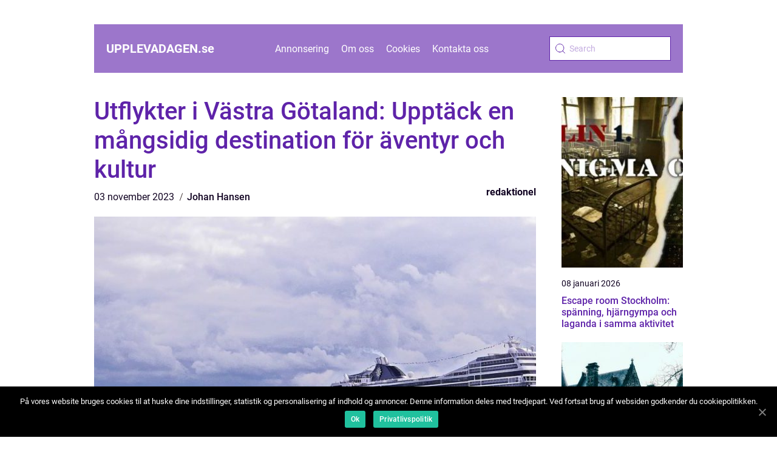

--- FILE ---
content_type: text/html; charset=UTF-8
request_url: https://upplevadagen.se/utflykter-i-vastra-gotaland-upptack-en-mangsidig-destination-for-aventyr-och-kultur/
body_size: 12670
content:
<!doctype html>
<html lang="sv-SE">

<head>
    <meta charset="UTF-8">
    <meta name="viewport" content="width=device-width, initial-scale=1">

    <link rel="apple-touch-icon" sizes="180x180" href="https://upplevadagen.se/wp-content/themes/klikko5_d_04_06_2025/dest/images/favicon.png">
    <link rel="icon" type="image/png" sizes="32x32" href="https://upplevadagen.se/wp-content/themes/klikko5_d_04_06_2025/dest/images/favicon.png">
    <link rel="icon" type="image/png" sizes="16x16" href="https://upplevadagen.se/wp-content/themes/klikko5_d_04_06_2025/dest/images/favicon.png">

            <title>Utflykter i Västra Götaland: Upptäck en mångsidig destination för äventyr och kultur</title>
    <meta name='robots' content='index, follow' />

	<!-- This site is optimized with the Yoast SEO plugin v25.3.1 - https://yoast.com/wordpress/plugins/seo/ -->
	<title>Utflykt Västra Götaland: Upptäck äventyr och kultur i den vackra västkustregionen</title>
	<meta name="description" content="Utforska Utflykt Västra Götaland och upplev vackra naturlandskap, historiska sevärdheter och en mängd aktiviteter. Läs vår artikel för en grundlig översikt över Utflykt Västra Götaland och få tips på populära upplevelser. Planera din nästa äventyrliga resa till Västra Götaland redan idag!" />
	<link rel="canonical" href="https://upplevadagen.se/utflykter-i-vastra-gotaland-upptack-en-mangsidig-destination-for-aventyr-och-kultur/" />
	<meta property="og:locale" content="sv_SE" />
	<meta property="og:type" content="article" />
	<meta property="og:title" content="Utflykt Västra Götaland: Upptäck äventyr och kultur i den vackra västkustregionen" />
	<meta property="og:description" content="Utforska Utflykt Västra Götaland och upplev vackra naturlandskap, historiska sevärdheter och en mängd aktiviteter. Läs vår artikel för en grundlig översikt över Utflykt Västra Götaland och få tips på populära upplevelser. Planera din nästa äventyrliga resa till Västra Götaland redan idag!" />
	<meta property="og:url" content="https://upplevadagen.se/utflykter-i-vastra-gotaland-upptack-en-mangsidig-destination-for-aventyr-och-kultur/" />
	<meta property="og:site_name" content="upplevadagen.se" />
	<meta property="article:published_time" content="2023-11-03T03:17:16+00:00" />
	<meta property="article:modified_time" content="2025-08-25T15:52:56+00:00" />
	<meta property="og:image" content="https://upplevadagen.se/wp-content/uploads/2023/11/pixabay-4436503.jpeg" />
	<meta property="og:image:width" content="1000" />
	<meta property="og:image:height" content="561" />
	<meta property="og:image:type" content="image/jpeg" />
	<meta name="author" content="Johan Hansen" />
	<meta name="twitter:card" content="summary_large_image" />
	<script type="application/ld+json" class="yoast-schema-graph">{"@context":"https://schema.org","@graph":[{"@type":"WebPage","@id":"https://upplevadagen.se/utflykter-i-vastra-gotaland-upptack-en-mangsidig-destination-for-aventyr-och-kultur/","url":"https://upplevadagen.se/utflykter-i-vastra-gotaland-upptack-en-mangsidig-destination-for-aventyr-och-kultur/","name":"Utflykt Västra Götaland: Upptäck äventyr och kultur i den vackra västkustregionen","isPartOf":{"@id":"https://upplevadagen.se/#website"},"primaryImageOfPage":{"@id":"https://upplevadagen.se/utflykter-i-vastra-gotaland-upptack-en-mangsidig-destination-for-aventyr-och-kultur/#primaryimage"},"image":{"@id":"https://upplevadagen.se/utflykter-i-vastra-gotaland-upptack-en-mangsidig-destination-for-aventyr-och-kultur/#primaryimage"},"thumbnailUrl":"https://upplevadagen.se/wp-content/uploads/2023/11/pixabay-4436503.jpeg","datePublished":"2023-11-03T03:17:16+00:00","dateModified":"2025-08-25T15:52:56+00:00","author":{"@id":"https://upplevadagen.se/#/schema/person/d85cf37800274c143da4336f37dcfc31"},"description":"Utforska Utflykt Västra Götaland och upplev vackra naturlandskap, historiska sevärdheter och en mängd aktiviteter. Läs vår artikel för en grundlig översikt över Utflykt Västra Götaland och få tips på populära upplevelser. Planera din nästa äventyrliga resa till Västra Götaland redan idag!","breadcrumb":{"@id":"https://upplevadagen.se/utflykter-i-vastra-gotaland-upptack-en-mangsidig-destination-for-aventyr-och-kultur/#breadcrumb"},"inLanguage":"sv-SE","potentialAction":[{"@type":"ReadAction","target":["https://upplevadagen.se/utflykter-i-vastra-gotaland-upptack-en-mangsidig-destination-for-aventyr-och-kultur/"]}]},{"@type":"ImageObject","inLanguage":"sv-SE","@id":"https://upplevadagen.se/utflykter-i-vastra-gotaland-upptack-en-mangsidig-destination-for-aventyr-och-kultur/#primaryimage","url":"https://upplevadagen.se/wp-content/uploads/2023/11/pixabay-4436503.jpeg","contentUrl":"https://upplevadagen.se/wp-content/uploads/2023/11/pixabay-4436503.jpeg","width":1000,"height":561},{"@type":"BreadcrumbList","@id":"https://upplevadagen.se/utflykter-i-vastra-gotaland-upptack-en-mangsidig-destination-for-aventyr-och-kultur/#breadcrumb","itemListElement":[{"@type":"ListItem","position":1,"name":"Hem","item":"https://upplevadagen.se/"},{"@type":"ListItem","position":2,"name":"Utflykter i Västra Götaland: Upptäck en mångsidig destination för äventyr och kultur"}]},{"@type":"WebSite","@id":"https://upplevadagen.se/#website","url":"https://upplevadagen.se/","name":"upplevadagen.se","description":"Välkommen till vår blogg","potentialAction":[{"@type":"SearchAction","target":{"@type":"EntryPoint","urlTemplate":"https://upplevadagen.se/?s={search_term_string}"},"query-input":{"@type":"PropertyValueSpecification","valueRequired":true,"valueName":"search_term_string"}}],"inLanguage":"sv-SE"},{"@type":"Person","@id":"https://upplevadagen.se/#/schema/person/d85cf37800274c143da4336f37dcfc31","name":"Johan Hansen","image":{"@type":"ImageObject","inLanguage":"sv-SE","@id":"https://upplevadagen.se/#/schema/person/image/","url":"https://secure.gravatar.com/avatar/21c2365e70495f0e51669fb04682a378ca803fd8e6878a24422e1bb76e16b505?s=96&d=mm&r=g","contentUrl":"https://secure.gravatar.com/avatar/21c2365e70495f0e51669fb04682a378ca803fd8e6878a24422e1bb76e16b505?s=96&d=mm&r=g","caption":"Johan Hansen"},"url":"https://upplevadagen.se/author/johan_hansen/"}]}</script>
	<!-- / Yoast SEO plugin. -->


<link rel="alternate" type="application/rss+xml" title="upplevadagen.se &raquo; Kommentarsflöde för Utflykter i Västra Götaland: Upptäck en mångsidig destination för äventyr och kultur" href="https://upplevadagen.se/utflykter-i-vastra-gotaland-upptack-en-mangsidig-destination-for-aventyr-och-kultur/feed/" />
<link rel="alternate" title="oEmbed (JSON)" type="application/json+oembed" href="https://upplevadagen.se/wp-json/oembed/1.0/embed?url=https%3A%2F%2Fupplevadagen.se%2Futflykter-i-vastra-gotaland-upptack-en-mangsidig-destination-for-aventyr-och-kultur%2F" />
<link rel="alternate" title="oEmbed (XML)" type="text/xml+oembed" href="https://upplevadagen.se/wp-json/oembed/1.0/embed?url=https%3A%2F%2Fupplevadagen.se%2Futflykter-i-vastra-gotaland-upptack-en-mangsidig-destination-for-aventyr-och-kultur%2F&#038;format=xml" />
<style id='wp-img-auto-sizes-contain-inline-css' type='text/css'>
img:is([sizes=auto i],[sizes^="auto," i]){contain-intrinsic-size:3000px 1500px}
/*# sourceURL=wp-img-auto-sizes-contain-inline-css */
</style>
<style id='wp-emoji-styles-inline-css' type='text/css'>

	img.wp-smiley, img.emoji {
		display: inline !important;
		border: none !important;
		box-shadow: none !important;
		height: 1em !important;
		width: 1em !important;
		margin: 0 0.07em !important;
		vertical-align: -0.1em !important;
		background: none !important;
		padding: 0 !important;
	}
/*# sourceURL=wp-emoji-styles-inline-css */
</style>
<style id='wp-block-library-inline-css' type='text/css'>
:root{--wp-block-synced-color:#7a00df;--wp-block-synced-color--rgb:122,0,223;--wp-bound-block-color:var(--wp-block-synced-color);--wp-editor-canvas-background:#ddd;--wp-admin-theme-color:#007cba;--wp-admin-theme-color--rgb:0,124,186;--wp-admin-theme-color-darker-10:#006ba1;--wp-admin-theme-color-darker-10--rgb:0,107,160.5;--wp-admin-theme-color-darker-20:#005a87;--wp-admin-theme-color-darker-20--rgb:0,90,135;--wp-admin-border-width-focus:2px}@media (min-resolution:192dpi){:root{--wp-admin-border-width-focus:1.5px}}.wp-element-button{cursor:pointer}:root .has-very-light-gray-background-color{background-color:#eee}:root .has-very-dark-gray-background-color{background-color:#313131}:root .has-very-light-gray-color{color:#eee}:root .has-very-dark-gray-color{color:#313131}:root .has-vivid-green-cyan-to-vivid-cyan-blue-gradient-background{background:linear-gradient(135deg,#00d084,#0693e3)}:root .has-purple-crush-gradient-background{background:linear-gradient(135deg,#34e2e4,#4721fb 50%,#ab1dfe)}:root .has-hazy-dawn-gradient-background{background:linear-gradient(135deg,#faaca8,#dad0ec)}:root .has-subdued-olive-gradient-background{background:linear-gradient(135deg,#fafae1,#67a671)}:root .has-atomic-cream-gradient-background{background:linear-gradient(135deg,#fdd79a,#004a59)}:root .has-nightshade-gradient-background{background:linear-gradient(135deg,#330968,#31cdcf)}:root .has-midnight-gradient-background{background:linear-gradient(135deg,#020381,#2874fc)}:root{--wp--preset--font-size--normal:16px;--wp--preset--font-size--huge:42px}.has-regular-font-size{font-size:1em}.has-larger-font-size{font-size:2.625em}.has-normal-font-size{font-size:var(--wp--preset--font-size--normal)}.has-huge-font-size{font-size:var(--wp--preset--font-size--huge)}.has-text-align-center{text-align:center}.has-text-align-left{text-align:left}.has-text-align-right{text-align:right}.has-fit-text{white-space:nowrap!important}#end-resizable-editor-section{display:none}.aligncenter{clear:both}.items-justified-left{justify-content:flex-start}.items-justified-center{justify-content:center}.items-justified-right{justify-content:flex-end}.items-justified-space-between{justify-content:space-between}.screen-reader-text{border:0;clip-path:inset(50%);height:1px;margin:-1px;overflow:hidden;padding:0;position:absolute;width:1px;word-wrap:normal!important}.screen-reader-text:focus{background-color:#ddd;clip-path:none;color:#444;display:block;font-size:1em;height:auto;left:5px;line-height:normal;padding:15px 23px 14px;text-decoration:none;top:5px;width:auto;z-index:100000}html :where(.has-border-color){border-style:solid}html :where([style*=border-top-color]){border-top-style:solid}html :where([style*=border-right-color]){border-right-style:solid}html :where([style*=border-bottom-color]){border-bottom-style:solid}html :where([style*=border-left-color]){border-left-style:solid}html :where([style*=border-width]){border-style:solid}html :where([style*=border-top-width]){border-top-style:solid}html :where([style*=border-right-width]){border-right-style:solid}html :where([style*=border-bottom-width]){border-bottom-style:solid}html :where([style*=border-left-width]){border-left-style:solid}html :where(img[class*=wp-image-]){height:auto;max-width:100%}:where(figure){margin:0 0 1em}html :where(.is-position-sticky){--wp-admin--admin-bar--position-offset:var(--wp-admin--admin-bar--height,0px)}@media screen and (max-width:600px){html :where(.is-position-sticky){--wp-admin--admin-bar--position-offset:0px}}

/*# sourceURL=wp-block-library-inline-css */
</style><style id='global-styles-inline-css' type='text/css'>
:root{--wp--preset--aspect-ratio--square: 1;--wp--preset--aspect-ratio--4-3: 4/3;--wp--preset--aspect-ratio--3-4: 3/4;--wp--preset--aspect-ratio--3-2: 3/2;--wp--preset--aspect-ratio--2-3: 2/3;--wp--preset--aspect-ratio--16-9: 16/9;--wp--preset--aspect-ratio--9-16: 9/16;--wp--preset--color--black: #000000;--wp--preset--color--cyan-bluish-gray: #abb8c3;--wp--preset--color--white: #ffffff;--wp--preset--color--pale-pink: #f78da7;--wp--preset--color--vivid-red: #cf2e2e;--wp--preset--color--luminous-vivid-orange: #ff6900;--wp--preset--color--luminous-vivid-amber: #fcb900;--wp--preset--color--light-green-cyan: #7bdcb5;--wp--preset--color--vivid-green-cyan: #00d084;--wp--preset--color--pale-cyan-blue: #8ed1fc;--wp--preset--color--vivid-cyan-blue: #0693e3;--wp--preset--color--vivid-purple: #9b51e0;--wp--preset--gradient--vivid-cyan-blue-to-vivid-purple: linear-gradient(135deg,rgb(6,147,227) 0%,rgb(155,81,224) 100%);--wp--preset--gradient--light-green-cyan-to-vivid-green-cyan: linear-gradient(135deg,rgb(122,220,180) 0%,rgb(0,208,130) 100%);--wp--preset--gradient--luminous-vivid-amber-to-luminous-vivid-orange: linear-gradient(135deg,rgb(252,185,0) 0%,rgb(255,105,0) 100%);--wp--preset--gradient--luminous-vivid-orange-to-vivid-red: linear-gradient(135deg,rgb(255,105,0) 0%,rgb(207,46,46) 100%);--wp--preset--gradient--very-light-gray-to-cyan-bluish-gray: linear-gradient(135deg,rgb(238,238,238) 0%,rgb(169,184,195) 100%);--wp--preset--gradient--cool-to-warm-spectrum: linear-gradient(135deg,rgb(74,234,220) 0%,rgb(151,120,209) 20%,rgb(207,42,186) 40%,rgb(238,44,130) 60%,rgb(251,105,98) 80%,rgb(254,248,76) 100%);--wp--preset--gradient--blush-light-purple: linear-gradient(135deg,rgb(255,206,236) 0%,rgb(152,150,240) 100%);--wp--preset--gradient--blush-bordeaux: linear-gradient(135deg,rgb(254,205,165) 0%,rgb(254,45,45) 50%,rgb(107,0,62) 100%);--wp--preset--gradient--luminous-dusk: linear-gradient(135deg,rgb(255,203,112) 0%,rgb(199,81,192) 50%,rgb(65,88,208) 100%);--wp--preset--gradient--pale-ocean: linear-gradient(135deg,rgb(255,245,203) 0%,rgb(182,227,212) 50%,rgb(51,167,181) 100%);--wp--preset--gradient--electric-grass: linear-gradient(135deg,rgb(202,248,128) 0%,rgb(113,206,126) 100%);--wp--preset--gradient--midnight: linear-gradient(135deg,rgb(2,3,129) 0%,rgb(40,116,252) 100%);--wp--preset--font-size--small: 13px;--wp--preset--font-size--medium: 20px;--wp--preset--font-size--large: 36px;--wp--preset--font-size--x-large: 42px;--wp--preset--spacing--20: 0.44rem;--wp--preset--spacing--30: 0.67rem;--wp--preset--spacing--40: 1rem;--wp--preset--spacing--50: 1.5rem;--wp--preset--spacing--60: 2.25rem;--wp--preset--spacing--70: 3.38rem;--wp--preset--spacing--80: 5.06rem;--wp--preset--shadow--natural: 6px 6px 9px rgba(0, 0, 0, 0.2);--wp--preset--shadow--deep: 12px 12px 50px rgba(0, 0, 0, 0.4);--wp--preset--shadow--sharp: 6px 6px 0px rgba(0, 0, 0, 0.2);--wp--preset--shadow--outlined: 6px 6px 0px -3px rgb(255, 255, 255), 6px 6px rgb(0, 0, 0);--wp--preset--shadow--crisp: 6px 6px 0px rgb(0, 0, 0);}:where(.is-layout-flex){gap: 0.5em;}:where(.is-layout-grid){gap: 0.5em;}body .is-layout-flex{display: flex;}.is-layout-flex{flex-wrap: wrap;align-items: center;}.is-layout-flex > :is(*, div){margin: 0;}body .is-layout-grid{display: grid;}.is-layout-grid > :is(*, div){margin: 0;}:where(.wp-block-columns.is-layout-flex){gap: 2em;}:where(.wp-block-columns.is-layout-grid){gap: 2em;}:where(.wp-block-post-template.is-layout-flex){gap: 1.25em;}:where(.wp-block-post-template.is-layout-grid){gap: 1.25em;}.has-black-color{color: var(--wp--preset--color--black) !important;}.has-cyan-bluish-gray-color{color: var(--wp--preset--color--cyan-bluish-gray) !important;}.has-white-color{color: var(--wp--preset--color--white) !important;}.has-pale-pink-color{color: var(--wp--preset--color--pale-pink) !important;}.has-vivid-red-color{color: var(--wp--preset--color--vivid-red) !important;}.has-luminous-vivid-orange-color{color: var(--wp--preset--color--luminous-vivid-orange) !important;}.has-luminous-vivid-amber-color{color: var(--wp--preset--color--luminous-vivid-amber) !important;}.has-light-green-cyan-color{color: var(--wp--preset--color--light-green-cyan) !important;}.has-vivid-green-cyan-color{color: var(--wp--preset--color--vivid-green-cyan) !important;}.has-pale-cyan-blue-color{color: var(--wp--preset--color--pale-cyan-blue) !important;}.has-vivid-cyan-blue-color{color: var(--wp--preset--color--vivid-cyan-blue) !important;}.has-vivid-purple-color{color: var(--wp--preset--color--vivid-purple) !important;}.has-black-background-color{background-color: var(--wp--preset--color--black) !important;}.has-cyan-bluish-gray-background-color{background-color: var(--wp--preset--color--cyan-bluish-gray) !important;}.has-white-background-color{background-color: var(--wp--preset--color--white) !important;}.has-pale-pink-background-color{background-color: var(--wp--preset--color--pale-pink) !important;}.has-vivid-red-background-color{background-color: var(--wp--preset--color--vivid-red) !important;}.has-luminous-vivid-orange-background-color{background-color: var(--wp--preset--color--luminous-vivid-orange) !important;}.has-luminous-vivid-amber-background-color{background-color: var(--wp--preset--color--luminous-vivid-amber) !important;}.has-light-green-cyan-background-color{background-color: var(--wp--preset--color--light-green-cyan) !important;}.has-vivid-green-cyan-background-color{background-color: var(--wp--preset--color--vivid-green-cyan) !important;}.has-pale-cyan-blue-background-color{background-color: var(--wp--preset--color--pale-cyan-blue) !important;}.has-vivid-cyan-blue-background-color{background-color: var(--wp--preset--color--vivid-cyan-blue) !important;}.has-vivid-purple-background-color{background-color: var(--wp--preset--color--vivid-purple) !important;}.has-black-border-color{border-color: var(--wp--preset--color--black) !important;}.has-cyan-bluish-gray-border-color{border-color: var(--wp--preset--color--cyan-bluish-gray) !important;}.has-white-border-color{border-color: var(--wp--preset--color--white) !important;}.has-pale-pink-border-color{border-color: var(--wp--preset--color--pale-pink) !important;}.has-vivid-red-border-color{border-color: var(--wp--preset--color--vivid-red) !important;}.has-luminous-vivid-orange-border-color{border-color: var(--wp--preset--color--luminous-vivid-orange) !important;}.has-luminous-vivid-amber-border-color{border-color: var(--wp--preset--color--luminous-vivid-amber) !important;}.has-light-green-cyan-border-color{border-color: var(--wp--preset--color--light-green-cyan) !important;}.has-vivid-green-cyan-border-color{border-color: var(--wp--preset--color--vivid-green-cyan) !important;}.has-pale-cyan-blue-border-color{border-color: var(--wp--preset--color--pale-cyan-blue) !important;}.has-vivid-cyan-blue-border-color{border-color: var(--wp--preset--color--vivid-cyan-blue) !important;}.has-vivid-purple-border-color{border-color: var(--wp--preset--color--vivid-purple) !important;}.has-vivid-cyan-blue-to-vivid-purple-gradient-background{background: var(--wp--preset--gradient--vivid-cyan-blue-to-vivid-purple) !important;}.has-light-green-cyan-to-vivid-green-cyan-gradient-background{background: var(--wp--preset--gradient--light-green-cyan-to-vivid-green-cyan) !important;}.has-luminous-vivid-amber-to-luminous-vivid-orange-gradient-background{background: var(--wp--preset--gradient--luminous-vivid-amber-to-luminous-vivid-orange) !important;}.has-luminous-vivid-orange-to-vivid-red-gradient-background{background: var(--wp--preset--gradient--luminous-vivid-orange-to-vivid-red) !important;}.has-very-light-gray-to-cyan-bluish-gray-gradient-background{background: var(--wp--preset--gradient--very-light-gray-to-cyan-bluish-gray) !important;}.has-cool-to-warm-spectrum-gradient-background{background: var(--wp--preset--gradient--cool-to-warm-spectrum) !important;}.has-blush-light-purple-gradient-background{background: var(--wp--preset--gradient--blush-light-purple) !important;}.has-blush-bordeaux-gradient-background{background: var(--wp--preset--gradient--blush-bordeaux) !important;}.has-luminous-dusk-gradient-background{background: var(--wp--preset--gradient--luminous-dusk) !important;}.has-pale-ocean-gradient-background{background: var(--wp--preset--gradient--pale-ocean) !important;}.has-electric-grass-gradient-background{background: var(--wp--preset--gradient--electric-grass) !important;}.has-midnight-gradient-background{background: var(--wp--preset--gradient--midnight) !important;}.has-small-font-size{font-size: var(--wp--preset--font-size--small) !important;}.has-medium-font-size{font-size: var(--wp--preset--font-size--medium) !important;}.has-large-font-size{font-size: var(--wp--preset--font-size--large) !important;}.has-x-large-font-size{font-size: var(--wp--preset--font-size--x-large) !important;}
/*# sourceURL=global-styles-inline-css */
</style>

<style id='classic-theme-styles-inline-css' type='text/css'>
/*! This file is auto-generated */
.wp-block-button__link{color:#fff;background-color:#32373c;border-radius:9999px;box-shadow:none;text-decoration:none;padding:calc(.667em + 2px) calc(1.333em + 2px);font-size:1.125em}.wp-block-file__button{background:#32373c;color:#fff;text-decoration:none}
/*# sourceURL=/wp-includes/css/classic-themes.min.css */
</style>
<link rel='stylesheet' id='theme-a-style-css' href='https://upplevadagen.se/wp-content/themes/klikko5_d_04_06_2025/style.css?ver=6.9' type='text/css' media='all' />
<link rel='stylesheet' id='main-style-css' href='https://upplevadagen.se/wp-content/themes/klikko5_d_04_06_2025/dest/css/app.css?ver=6.9' type='text/css' media='all' />
<link rel='stylesheet' id='owl-carousel-css' href='https://upplevadagen.se/wp-content/themes/klikko5_d_04_06_2025/dest/css/owl.carousel.min.css?ver=1' type='text/css' media='all' />
<script type="text/javascript" src="https://upplevadagen.se/wp-includes/js/jquery/jquery.min.js?ver=3.7.1" id="jquery-core-js"></script>
<script type="text/javascript" src="https://upplevadagen.se/wp-includes/js/jquery/jquery-migrate.min.js?ver=3.4.1" id="jquery-migrate-js"></script>
<link rel="https://api.w.org/" href="https://upplevadagen.se/wp-json/" /><link rel="alternate" title="JSON" type="application/json" href="https://upplevadagen.se/wp-json/wp/v2/posts/563" /><link rel="EditURI" type="application/rsd+xml" title="RSD" href="https://upplevadagen.se/xmlrpc.php?rsd" />
<meta name="generator" content="WordPress 6.9" />
<link rel='shortlink' href='https://upplevadagen.se/?p=563' />
<script type="text/javascript">var ajaxurl = "https://upplevadagen.se/wp-admin/admin-ajax.php";</script>
    <script type="application/ld+json">
        {
          "@context": "https://schema.org",
          "@type": "NewsArticle",
          "mainEntityOfPage": {
            "@type": "WebPage",
            "@id": "https://upplevadagen.se/utflykter-i-vastra-gotaland-upptack-en-mangsidig-destination-for-aventyr-och-kultur/"
          },
          "headline": "Utflykter i Västra Götaland: Upptäck en mångsidig destination för äventyr och kultur",
          "image": "https://upplevadagen.se/wp-content/uploads/2023/11/pixabay-4436503.jpeg",
          "datePublished": "2023-11-03T04:17:16+01:00",
          "dateModified":  "2025-08-25T17:52:56+02:00",
          "author": {
            "@type": "Person",
            "name": "Johan Hansen"
          },
          "publisher": {
             "@type": "Organization",
             "name": "upplevadagen.se",
             "logo": {
                "@type": "ImageObject",
                "url": "https://upplevadagen.se/wp-content/themes/klikko5_d_04_06_2025/dest/images/favicon.png"
             }
          }
        }


    </script>

    </head>

<body class="wp-singular post-template-default single single-post postid-563 single-format-standard wp-theme-klikko5_d_04_06_2025">
<header class="db-header-block">
    <div class="db-mobile-bg"><span></span></div>
    <div class="db-max-width-content db-container-fluid">
        <div class="db-header-block__wrapper">
            <a href="https://upplevadagen.se">
                <span class="db-site-name">
                    upplevadagen.<span>se</span>                </span>
            </a>
            <div class="menu-klikko-main-menu-container"><ul id="menu-klikko-main-menu" class="menu"><li id="menu-item-812" class="menu-item menu-item-type-post_type menu-item-object-page menu-item-812"><a href="https://upplevadagen.se/annonsering/">Annonsering</a></li>
<li id="menu-item-813" class="menu-item menu-item-type-post_type menu-item-object-page menu-item-813"><a href="https://upplevadagen.se/om-oss/">Om oss</a></li>
<li id="menu-item-814" class="menu-item menu-item-type-post_type menu-item-object-page menu-item-privacy-policy menu-item-814"><a rel="privacy-policy" href="https://upplevadagen.se/cookies/">Cookies</a></li>
<li id="menu-item-815" class="menu-item menu-item-type-post_type menu-item-object-page menu-item-815"><a href="https://upplevadagen.se/kontakta-oss/">Kontakta oss</a></li>
</ul></div>            <form id="db-search" class="db-search-form" method="get" action="https://upplevadagen.se/">
                <input class="db-search-form__input" placeholder="Search" type="search" value="" name="s" id="db-search-input">
                <input class="db-search-form__submit" type="submit" value="">
            </form>
            <div class="db-mobile-items">
                <div class="db-mobile-items__search"></div>
                <div class="db-mobile-items__menu"></div>
            </div>
        </div>
    </div>
</header>

<main>
    <div class="db-top-banner">
        <div id="HeaderWideBanner970" class="db-banner db-wide-banner"></div>    </div>
    <div class="db-main-wrapper">
        <div class="db-left-banner-block">
            <div id="LeftSidebarScrollBanner300" class="db-banner"></div>        </div>

    <div class="db-single-blog">
        <section class="db-main-content">
            <div class="db-main-block">
                <div class="db-hero-content">
                    <h1>Utflykter i Västra Götaland: Upptäck en mångsidig destination för äventyr och kultur</h1>
                        <div class="db-card-data">
        
        <div class="db-card-info">
            <span class="db-card-date">
                03 november 2023            </span>
            <span class="db-card-author">
                <a href="https://upplevadagen.se/author/johan_hansen/">Johan Hansen</a>            </span>
        </div>

                    <div class="db-card-categories">
                <a href="https://upplevadagen.se/category/redaktionel/" rel="tag">redaktionel</a>            </div>
        
    </div>
                        <div class="db-main-content__image">
                        <img width="728" height="561" src="https://upplevadagen.se/wp-content/uploads/2023/11/pixabay-4436503-728x561.jpeg" class="attachment-front-large size-front-large" alt="" decoding="async" fetchpriority="high" />                    </div>
                    <div class="db-main-content__text">
                        <p>Utflykt i Västra Götaland: En mångsidig destination för äventyr och kultur</p>
<h2>Översikt över Utflykt Västra Götaland</h2>
<p>Utflykt Västra Götaland är en fantastisk möjlighet för upplevelsejägare att utforska den vackra västkustregionen i Sverige. Med en rad olika aktiviteter och sevärdheter att välja mellan kommer varje besökare att hitta något som passar deras intressen och preferenser. Denna artikel ger en grundlig översikt över Utflykt Västra Götaland och utforskar de olika typerna av aktiviteter som är populära i regionen.</p>
<h2>Presentation av Utflykt Västra Götaland</h2>
<p>
                         <picture><source srcset="https://wsnonline.dk/storage/image-gallery-images/pixabay-4436503.webp" type="image/webp"><source srcset="https://wsnonline.dk/storage/image-gallery-images/pixabay-4436503.webp" type="image/jpeg"><img decoding="async" style="max-width: 400px!important; height: auto!important;display: block!important; margin-left: auto!important; margin-right: auto!important;" src="https://wsnonline.dk/storage/image-gallery-images/pixabay-4436503.jpeg" alt="western sweden">
                         </picture></p>
<p>Utflykt Västra Götaland erbjuder något för alla. Oavsett om du är intresserad av vandring, cykling, båtturer eller kulturella upplevelser, finns det gott om alternativ för att göra din utflykt oförglömlig. För naturälskare finns det magnifika nationalparker som Tresticklan och Djurö, där du kan njuta av vandring i vacker och orörd natur. För de som föredrar vattenaktiviteter finns det möjligheter till kanot- och kajakpaddling längs strömmande älvar som Göta älv och Viskan.</p>
<p>Västra Götaland är också känt för sina historiska och kulturella sevärdheter. Besökare kan utforska de imponerande fornlämningarna vid Ålleberg eller besöka Vänersborgs slott. För den som är intresserad av konst och kultur är Göteborgs konstmuseum och Borås konstmuseum definitivt värda ett besök.</p>
<h2>Kvantitativa mätningar om Utflykt Västra Götaland</h2>
<p>Utflykt Västra Götaland är en populär destination för både svenska och internationella besökare. Enligt statistik från Västra Götalandsregionen har antalet besökare ökat stadigt under de senaste åren. År 2019 registrerades över 6 miljoner besökare, vilket är en betydande ökning jämfört med tidigare år. Detta indikerar att regionens attraktioner och aktiviteter fortsätter att locka till sig människor från när och fjärran.</p>
<h2>Skillnaderna mellan olika Utflykter i Västra Götaland</h2>
<p>Utflykter i Västra Götaland skiljer sig åt i termer av både aktiviteter och sevärdheter. Till exempel kan en vandringsutflykt till Tresticklan erbjuda en mer avkopplande och naturnära upplevelse, medan en besök på Liseberg i Göteborg ger en mer adrenalinfylld och familjevänlig aktivitet. Vidare kan en båttur runt Vänern ge en avkopplande och naturskön upplevelse, medan ett besök på Universeum ger en interaktiv och lärorik upplevelse för hela familjen.</p>
<p>Historisk genomgång av för- och nackdelar med Utflykt Västra Götaland</p>
<p>Fördelarna med att göra en utflykt i Västra Götaland är många. För det första erbjuder regionen en spektakulär natur, med vackra landskap, pittoreska sjöar och öppna vidder. För det andra har Västra Götaland ett brett utbud av aktiviteter och sevärdheter, vilket gör det möjligt att anpassa utflykten efter ens egna intressen och preferenser. För det tredje erbjuder regionen bra kommunikationsmöjligheter, med effektiva transportsystem och bra vägförbindelser.</p>
<p>Å andra sidan kan det finnas vissa nackdelar med att göra en utflykt i Västra Götaland. Till exempel kan vädret vara opålitligt, särskilt under vintermånaderna. Dessutom kan vissa populära sevärdheter vara överfyllda under högsäsongen, vilket kan påverka upplevelsen. Det är viktigt att vara medveten om dessa faktorer och planera utflykten på bästa möjliga sätt för att undvika eventuella besvikelser.</p>
<p><span style="width:560px;height:315px;display:block;margin:20px auto 40px;" class="fx-youtube-iframe-box"><br />
                                <iframe style="display:block;margin:auto;border: unset;" width="560" height="315" src="https://www.youtube.com/embed/YLCcueq2fdE"
                                            title="western sweden" frameborder="0"
                                            allow="accelerometer; autoplay; clipboard-write; encrypted-media; gyroscope; picture-in-picture; web-share" allowfullscreen><br />
                                </iframe><br />
                            </span></p>
<h2>Slutsats:</h2>
<p>Utflykt Västra Götaland är en mångsidig och spännande destination för upplevelsejägare. Med sina vackra naturlandskap, historiska sevärdheter och breda utbud av aktiviteter har regionen något att erbjuda för alla. Genom att planera och anpassa utflykten efter sina egna intressen och preferenser kan besökare skapa minnen som varar livet ut. Oavsett om du är intresserad av natur, kultur eller äventyr, kommer Utflykt Västra Götaland att ge dig en otrolig upplevelse.</p>
<div class="schema-faq-wrapper">
<h2 style="text-align: center; margin-bottom: 20px;"><span style="border: 1px solid black; padding: 10px 50px;">FAQ</span><br />
		</h2>
<div itemscope itemtype="https://schema.org/FAQPage" style="border: 1px solid black; padding: 20px;">
<div itemscope itemprop="mainEntity" itemtype="https://schema.org/Question">
<h3><span itemprop="name">Vad är populärt att göra under en utflykt i Västra Götaland?</span></h3>
<div itemscope itemprop="acceptedAnswer" itemtype="https://schema.org/Answer">
<div itemprop="text">Populära aktiviteter under en utflykt i Västra Götaland inkluderar vandring i nationalparker, båtturer på Vänern, utforskning av historiska sevärdheter och konstmuseer. För familjer är Liseberg i Göteborg och Universeum populära val.</div>
</p></div>
</p></div>
<div itemscope itemprop="mainEntity" itemtype="https://schema.org/Question">
<h3><span itemprop="name">Vilka är för- och nackdelarna med en utflykt i Västra Götaland?</span></h3>
<div itemscope itemprop="acceptedAnswer" itemtype="https://schema.org/Answer">
<div itemprop="text">Fördelarna med en utflykt i Västra Götaland inkluderar vacker natur, ett brett utbud av aktiviteter och bra kommunikationsmöjligheter. Nackdelar kan vara opålitligt väder, särskilt under vintermånaderna, samt höga besökssiffror vid populära sevärdheter under högsäsongen.</div>
</p></div>
</p></div>
<div itemscope itemprop="mainEntity" itemtype="https://schema.org/Question">
<h3><span itemprop="name">Vilka typer av aktiviteter kan man göra under en utflykt i Västra Götaland?</span></h3>
<div itemscope itemprop="acceptedAnswer" itemtype="https://schema.org/Answer">
<div itemprop="text">Det finns en rad olika aktiviteter att välja mellan under en utflykt i Västra Götaland. Exempel inkluderar vandring i nationalparker som Tresticklan, kanotpaddling längs älvar som Göta älv och Viskan, besök på historiska sevärdheter som Vänersborgs slott och konstmuseer som Göteborgs konstmuseum.</div>
</p></div>
</p></div>
</p></div>
</p></div>
                    </div>
                    
    <div class="db-section-sitemap">
        <a href="https://upplevadagen.se/sitemap/" class="db-sitemap-title">
            Läs fler inlägg här        </a>
    </div>

                        <div class="db-inner-content-banner db-middle">
    <div id="BodyMiddleWideBanner728" class="db-banner db-banner-m"></div>
    <div id="BodyMiddleMobileBanner320" class="db-banner db-banner-s"></div>
</div>                </div>
            </div>
            <aside class="db-sidebar-block">
                
<div class="db-sidebar-post">
            <div class="db-sidebar-post__item">
            <a href="https://upplevadagen.se/escape-room-stockholm-spanning-hjarngympa-och-laganda-i-samma-aktivitet/" class="db-post-thumbnail">
                <img width="200" height="281" src="https://upplevadagen.se/wp-content/uploads/2026/01/690604933ddb6-200x281.jpeg" class="attachment-sidebar-image size-sidebar-image" alt="" decoding="async" />            </a>
            <p class="db-sidebar-post__item__date">
                08 januari 2026            </p>
            <a href="https://upplevadagen.se/escape-room-stockholm-spanning-hjarngympa-och-laganda-i-samma-aktivitet/">
                <h3 class="db-short-title">Escape room Stockholm: spänning, hjärngympa och laganda i samma aktivitet</h3>
            </a>
        </div>
                <div class="db-sidebar-post__item">
            <a href="https://upplevadagen.se/historiska-herrgardar-med-slottsliknande-detaljer/" class="db-post-thumbnail">
                <img width="200" height="281" src="https://upplevadagen.se/wp-content/uploads/2026/01/pixabay-4955001-200x281.jpeg" class="attachment-sidebar-image size-sidebar-image" alt="" decoding="async" />            </a>
            <p class="db-sidebar-post__item__date">
                07 januari 2026            </p>
            <a href="https://upplevadagen.se/historiska-herrgardar-med-slottsliknande-detaljer/">
                <h3 class="db-short-title">Historiska herrgårdar med slottsliknande detaljer</h3>
            </a>
        </div>
                <div class="db-sidebar-banner-block">
            <div id="SidebarSquareBanner200" class="db-banner db-sidebar-banner"></div>        </div>
            <div class="db-sidebar-post__item">
            <a href="https://upplevadagen.se/stader-med-basta-co-working-och-wellnesskombination/" class="db-post-thumbnail">
                <img width="200" height="281" src="https://upplevadagen.se/wp-content/uploads/2026/01/pixabay-595476-200x281.jpeg" class="attachment-sidebar-image size-sidebar-image" alt="" decoding="async" />            </a>
            <p class="db-sidebar-post__item__date">
                05 januari 2026            </p>
            <a href="https://upplevadagen.se/stader-med-basta-co-working-och-wellnesskombination/">
                <h3 class="db-short-title">Städer med bästa co-working och wellnesskombination</h3>
            </a>
        </div>
                <div class="db-sidebar-post__item">
            <a href="https://upplevadagen.se/aventyrsresor-till-varldens-mest-oforglomliga-naturreservat/" class="db-post-thumbnail">
                <img width="200" height="281" src="https://upplevadagen.se/wp-content/uploads/2026/01/78A265wPiO4-200x281.jpeg" class="attachment-sidebar-image size-sidebar-image" alt="" decoding="async" />            </a>
            <p class="db-sidebar-post__item__date">
                04 januari 2026            </p>
            <a href="https://upplevadagen.se/aventyrsresor-till-varldens-mest-oforglomliga-naturreservat/">
                <h3 class="db-short-title">Äventyrsresor till världens mest oförglömliga naturreservat</h3>
            </a>
        </div>
                <div class="db-sidebar-post__item">
            <a href="https://upplevadagen.se/kreativa-workshops-i-malning-och-skulptur/" class="db-post-thumbnail">
                <img width="200" height="281" src="https://upplevadagen.se/wp-content/uploads/2025/12/pixabay-7022514-200x281.jpeg" class="attachment-sidebar-image size-sidebar-image" alt="" decoding="async" />            </a>
            <p class="db-sidebar-post__item__date">
                28 december 2025            </p>
            <a href="https://upplevadagen.se/kreativa-workshops-i-malning-och-skulptur/">
                <h3 class="db-short-title">Kreativa workshops i målning och skulptur</h3>
            </a>
        </div>
                <div class="db-sidebar-post__item">
            <a href="https://upplevadagen.se/utforska-skargardar-med-barnvanliga-batturer/" class="db-post-thumbnail">
                <img width="200" height="281" src="https://upplevadagen.se/wp-content/uploads/2025/12/pixabay-5579634-200x281.jpeg" class="attachment-sidebar-image size-sidebar-image" alt="" decoding="async" />            </a>
            <p class="db-sidebar-post__item__date">
                19 december 2025            </p>
            <a href="https://upplevadagen.se/utforska-skargardar-med-barnvanliga-batturer/">
                <h3 class="db-short-title">Utforska skärgårdar med barnvänliga båtturer</h3>
            </a>
        </div>
                <div class="db-sidebar-post__item">
            <a href="https://upplevadagen.se/boka-hotell-i-stockholm-en-guide-till-lage-pris-och-upplevelse/" class="db-post-thumbnail">
                <img width="200" height="281" src="https://upplevadagen.se/wp-content/uploads/2025/12/68bf2d817ec69-200x281.jpeg" class="attachment-sidebar-image size-sidebar-image" alt="" decoding="async" />            </a>
            <p class="db-sidebar-post__item__date">
                04 december 2025            </p>
            <a href="https://upplevadagen.se/boka-hotell-i-stockholm-en-guide-till-lage-pris-och-upplevelse/">
                <h3 class="db-short-title">Boka hotell i Stockholm: En guide till läge, pris och upplevelse</h3>
            </a>
        </div>
                <div class="db-sidebar-post__item">
            <a href="https://upplevadagen.se/lyxiga-wellnessresor-for-stresshantering/" class="db-post-thumbnail">
                <img width="200" height="281" src="https://upplevadagen.se/wp-content/uploads/2025/12/pixabay-7777233-200x281.png" class="attachment-sidebar-image size-sidebar-image" alt="" decoding="async" />            </a>
            <p class="db-sidebar-post__item__date">
                04 december 2025            </p>
            <a href="https://upplevadagen.se/lyxiga-wellnessresor-for-stresshantering/">
                <h3 class="db-short-title">Lyxiga wellnessresor för stresshantering</h3>
            </a>
        </div>
                <div class="db-sidebar-post__item">
            <a href="https://upplevadagen.se/varldens-mest-hisnande-sanddyner-for-okenaventyr/" class="db-post-thumbnail">
                <img width="200" height="281" src="https://upplevadagen.se/wp-content/uploads/2025/12/pixabay-7080670-200x281.jpeg" class="attachment-sidebar-image size-sidebar-image" alt="" decoding="async" />            </a>
            <p class="db-sidebar-post__item__date">
                04 december 2025            </p>
            <a href="https://upplevadagen.se/varldens-mest-hisnande-sanddyner-for-okenaventyr/">
                <h3 class="db-short-title">Världens mest hisnande sanddyner för ökenäventyr</h3>
            </a>
        </div>
                <div class="db-sidebar-post__item">
            <a href="https://upplevadagen.se/de-mest-inspirerande-teatrarna-for-samtida-drama/" class="db-post-thumbnail">
                <img width="200" height="281" src="https://upplevadagen.se/wp-content/uploads/2025/12/pixabay-660078-200x281.jpeg" class="attachment-sidebar-image size-sidebar-image" alt="" decoding="async" />            </a>
            <p class="db-sidebar-post__item__date">
                03 december 2025            </p>
            <a href="https://upplevadagen.se/de-mest-inspirerande-teatrarna-for-samtida-drama/">
                <h3 class="db-short-title">De mest inspirerande teatrarna för samtida drama</h3>
            </a>
        </div>
                <div class="db-sidebar-post__item">
            <a href="https://upplevadagen.se/gamla-kopcentrum-och-marknader-med-historisk-charm/" class="db-post-thumbnail">
                <img width="200" height="281" src="https://upplevadagen.se/wp-content/uploads/2025/12/pixabay-4700433-200x281.jpeg" class="attachment-sidebar-image size-sidebar-image" alt="" decoding="async" />            </a>
            <p class="db-sidebar-post__item__date">
                03 december 2025            </p>
            <a href="https://upplevadagen.se/gamla-kopcentrum-och-marknader-med-historisk-charm/">
                <h3 class="db-short-title">Gamla köpcentrum och marknader med historisk charm</h3>
            </a>
        </div>
                <div class="db-sidebar-post__item">
            <a href="https://upplevadagen.se/vandring-och-meditation-kombinerat/" class="db-post-thumbnail">
                <img width="200" height="281" src="https://upplevadagen.se/wp-content/uploads/2025/12/pixabay-3411790-200x281.jpeg" class="attachment-sidebar-image size-sidebar-image" alt="" decoding="async" />            </a>
            <p class="db-sidebar-post__item__date">
                03 december 2025            </p>
            <a href="https://upplevadagen.se/vandring-och-meditation-kombinerat/">
                <h3 class="db-short-title">Vandring och meditation kombinerat</h3>
            </a>
        </div>
        </div>
            </aside>
        </section>
        
    <h2 class="db-more-news">
        Fler nyheter    </h2>

                        <div class="db-last-posts">
                                    <div class="db-main-block__item">
                        
<div class="db-main-block__item__image">
        <a href="https://upplevadagen.se/escape-room-stockholm-spanning-hjarngympa-och-laganda-i-samma-aktivitet/" class="db-post-thumbnail">
        <img width="348" height="283" src="https://upplevadagen.se/wp-content/uploads/2026/01/690604933ddb6-348x283.jpeg" class="attachment-vertical-image size-vertical-image" alt="" decoding="async" />    </a>
    </div>
<div class="db-main-block__item__info">
    <a href="https://upplevadagen.se/escape-room-stockholm-spanning-hjarngympa-och-laganda-i-samma-aktivitet/">
        <h3 class="db-short-title">Escape room Stockholm: spänning, hjärngympa och laganda i samma aktivitet</h3>
    </a>
        <div class="db-card-data">
        
        <div class="db-card-info">
            <span class="db-card-date">
                08 januari 2026            </span>
            <span class="db-card-author">
                <a href="https://upplevadagen.se/author/anna_bergqvist/">Anna Bergqvist</a>            </span>
        </div>

                    <div class="db-card-categories">
                <a href="https://upplevadagen.se/category/editorial/" rel="tag">editorial</a>,<a href="https://upplevadagen.se/category/wellness-och-avkoppling/" rel="tag">Wellness och avkoppling</a>            </div>
        
    </div>
        <a href="https://upplevadagen.se/escape-room-stockholm-spanning-hjarngympa-och-laganda-i-samma-aktivitet/">
        <p class="db-short-snippet">Att kombinera vandring och meditation &auml;r ett kraftfullt s&auml;tt att &aring;terknyta kontakten med b&aring;de kropp och sinne. Genom att vandra i naturen samtidigt som du fokuserar p&aring; n&au...</p>
    </a>
</div>
                    </div>
                                    <div class="db-main-block__item">
                        
<div class="db-main-block__item__image">
        <a href="https://upplevadagen.se/historiska-herrgardar-med-slottsliknande-detaljer/" class="db-post-thumbnail">
        <img width="348" height="349" src="https://upplevadagen.se/wp-content/uploads/2026/01/pixabay-4955001-348x349.jpeg" class="attachment-vertical-image size-vertical-image" alt="" decoding="async" srcset="https://upplevadagen.se/wp-content/uploads/2026/01/pixabay-4955001-348x349.jpeg 348w, https://upplevadagen.se/wp-content/uploads/2026/01/pixabay-4955001-160x160.jpeg 160w" sizes="(max-width: 348px) 100vw, 348px" />    </a>
    </div>
<div class="db-main-block__item__info">
    <a href="https://upplevadagen.se/historiska-herrgardar-med-slottsliknande-detaljer/">
        <h3 class="db-short-title">Historiska herrgårdar med slottsliknande detaljer</h3>
    </a>
        <div class="db-card-data">
        
        <div class="db-card-info">
            <span class="db-card-date">
                07 januari 2026            </span>
            <span class="db-card-author">
                <a href="https://upplevadagen.se/author/karl_lindgren/">Karl Lindgren</a>            </span>
        </div>

                    <div class="db-card-categories">
                <a href="https://upplevadagen.se/category/editorial/" rel="tag">editorial</a>,<a href="https://upplevadagen.se/category/wellness-och-avkoppling/" rel="tag">Wellness och avkoppling</a>            </div>
        
    </div>
        <a href="https://upplevadagen.se/historiska-herrgardar-med-slottsliknande-detaljer/">
        <p class="db-short-snippet">Att kombinera vandring och meditation &auml;r ett kraftfullt s&auml;tt att &aring;terknyta kontakten med b&aring;de kropp och sinne. Genom att vandra i naturen samtidigt som du fokuserar p&aring; n&au...</p>
    </a>
</div>
                    </div>
                                    <div class="db-main-block__item">
                        
<div class="db-main-block__item__image">
        <a href="https://upplevadagen.se/stader-med-basta-co-working-och-wellnesskombination/" class="db-post-thumbnail">
        <img width="348" height="349" src="https://upplevadagen.se/wp-content/uploads/2026/01/pixabay-595476-348x349.jpeg" class="attachment-vertical-image size-vertical-image" alt="" decoding="async" srcset="https://upplevadagen.se/wp-content/uploads/2026/01/pixabay-595476-348x349.jpeg 348w, https://upplevadagen.se/wp-content/uploads/2026/01/pixabay-595476-160x160.jpeg 160w" sizes="(max-width: 348px) 100vw, 348px" />    </a>
    </div>
<div class="db-main-block__item__info">
    <a href="https://upplevadagen.se/stader-med-basta-co-working-och-wellnesskombination/">
        <h3 class="db-short-title">Städer med bästa co-working och wellnesskombination</h3>
    </a>
        <div class="db-card-data">
        
        <div class="db-card-info">
            <span class="db-card-date">
                05 januari 2026            </span>
            <span class="db-card-author">
                <a href="https://upplevadagen.se/author/admin/">admin</a>            </span>
        </div>

                    <div class="db-card-categories">
                <a href="https://upplevadagen.se/category/editorial/" rel="tag">editorial</a>,<a href="https://upplevadagen.se/category/wellness-och-avkoppling/" rel="tag">Wellness och avkoppling</a>            </div>
        
    </div>
        <a href="https://upplevadagen.se/stader-med-basta-co-working-och-wellnesskombination/">
        <p class="db-short-snippet">Att kombinera vandring och meditation &auml;r ett kraftfullt s&auml;tt att &aring;terknyta kontakten med b&aring;de kropp och sinne. Genom att vandra i naturen samtidigt som du fokuserar p&aring; n&au...</p>
    </a>
</div>
                    </div>
                            </div>
                <div class="db-inner-content-banner db-bottom">
    <div id="BodyBottomWideBanner970" class="db-banner-l"></div>
    <div id="BodyBottomWideBanner728" class="db-banner-m"></div>
    <div id="BodyBottomMobileBanner320" class="db-banner-s"></div>
</div>        <div class="db-recent-block">
            <div class="db-recent-block__wrapper">
                        <div class="db-recent-block__wrapper__item">
                    <a href="https://upplevadagen.se/aventyrsresor-till-varldens-mest-oforglomliga-naturreservat/" class="db-post-thumbnail">
        <img width="140" height="102" src="https://upplevadagen.se/wp-content/uploads/2026/01/78A265wPiO4-140x102.jpeg" class="attachment-recent-image size-recent-image" alt="" decoding="async" />    </a>
                    <div class="db-recent-block__wrapper__item__info">
                    <p class="db-recent-block__wrapper__item__date">
                        04 januari 2026                    </p>
                    <a href="https://upplevadagen.se/aventyrsresor-till-varldens-mest-oforglomliga-naturreservat/">
                        <h3 class="db-short-title">Äventyrsresor till världens mest oförglömliga naturreservat</h3>
                    </a>
                </div>
            </div>
                    <div class="db-recent-block__wrapper__item">
                    <a href="https://upplevadagen.se/kreativa-workshops-i-malning-och-skulptur/" class="db-post-thumbnail">
        <img width="140" height="102" src="https://upplevadagen.se/wp-content/uploads/2025/12/pixabay-7022514-140x102.jpeg" class="attachment-recent-image size-recent-image" alt="" decoding="async" />    </a>
                    <div class="db-recent-block__wrapper__item__info">
                    <p class="db-recent-block__wrapper__item__date">
                        28 december 2025                    </p>
                    <a href="https://upplevadagen.se/kreativa-workshops-i-malning-och-skulptur/">
                        <h3 class="db-short-title">Kreativa workshops i målning och skulptur</h3>
                    </a>
                </div>
            </div>
                    <div class="db-recent-block__wrapper__item">
                    <a href="https://upplevadagen.se/utforska-skargardar-med-barnvanliga-batturer/" class="db-post-thumbnail">
        <img width="140" height="102" src="https://upplevadagen.se/wp-content/uploads/2025/12/pixabay-5579634-140x102.jpeg" class="attachment-recent-image size-recent-image" alt="" decoding="async" srcset="https://upplevadagen.se/wp-content/uploads/2025/12/pixabay-5579634-140x102.jpeg 140w, https://upplevadagen.se/wp-content/uploads/2025/12/pixabay-5579634-728x538.jpeg 728w" sizes="(max-width: 140px) 100vw, 140px" />    </a>
                    <div class="db-recent-block__wrapper__item__info">
                    <p class="db-recent-block__wrapper__item__date">
                        19 december 2025                    </p>
                    <a href="https://upplevadagen.se/utforska-skargardar-med-barnvanliga-batturer/">
                        <h3 class="db-short-title">Utforska skärgårdar med barnvänliga båtturer</h3>
                    </a>
                </div>
            </div>
                    <div class="db-recent-block__wrapper__item">
                    <a href="https://upplevadagen.se/boka-hotell-i-stockholm-en-guide-till-lage-pris-och-upplevelse/" class="db-post-thumbnail">
        <img width="140" height="102" src="https://upplevadagen.se/wp-content/uploads/2025/12/68bf2d817ec69-140x102.jpeg" class="attachment-recent-image size-recent-image" alt="" decoding="async" />    </a>
                    <div class="db-recent-block__wrapper__item__info">
                    <p class="db-recent-block__wrapper__item__date">
                        04 december 2025                    </p>
                    <a href="https://upplevadagen.se/boka-hotell-i-stockholm-en-guide-till-lage-pris-och-upplevelse/">
                        <h3 class="db-short-title">Boka hotell i Stockholm: En guide till läge, pris och upplevelse</h3>
                    </a>
                </div>
            </div>
                    <div class="db-recent-block__wrapper__item">
                    <a href="https://upplevadagen.se/lyxiga-wellnessresor-for-stresshantering/" class="db-post-thumbnail">
        <img width="140" height="102" src="https://upplevadagen.se/wp-content/uploads/2025/12/pixabay-7777233-140x102.png" class="attachment-recent-image size-recent-image" alt="" decoding="async" />    </a>
                    <div class="db-recent-block__wrapper__item__info">
                    <p class="db-recent-block__wrapper__item__date">
                        04 december 2025                    </p>
                    <a href="https://upplevadagen.se/lyxiga-wellnessresor-for-stresshantering/">
                        <h3 class="db-short-title">Lyxiga wellnessresor för stresshantering</h3>
                    </a>
                </div>
            </div>
                    <div class="db-recent-block__wrapper__item">
                    <a href="https://upplevadagen.se/varldens-mest-hisnande-sanddyner-for-okenaventyr/" class="db-post-thumbnail">
        <img width="140" height="102" src="https://upplevadagen.se/wp-content/uploads/2025/12/pixabay-7080670-140x102.jpeg" class="attachment-recent-image size-recent-image" alt="" decoding="async" />    </a>
                    <div class="db-recent-block__wrapper__item__info">
                    <p class="db-recent-block__wrapper__item__date">
                        04 december 2025                    </p>
                    <a href="https://upplevadagen.se/varldens-mest-hisnande-sanddyner-for-okenaventyr/">
                        <h3 class="db-short-title">Världens mest hisnande sanddyner för ökenäventyr</h3>
                    </a>
                </div>
            </div>
                    <div class="db-recent-block__wrapper__item">
                    <a href="https://upplevadagen.se/de-mest-inspirerande-teatrarna-for-samtida-drama/" class="db-post-thumbnail">
        <img width="140" height="102" src="https://upplevadagen.se/wp-content/uploads/2025/12/pixabay-660078-140x102.jpeg" class="attachment-recent-image size-recent-image" alt="" decoding="async" />    </a>
                    <div class="db-recent-block__wrapper__item__info">
                    <p class="db-recent-block__wrapper__item__date">
                        03 december 2025                    </p>
                    <a href="https://upplevadagen.se/de-mest-inspirerande-teatrarna-for-samtida-drama/">
                        <h3 class="db-short-title">De mest inspirerande teatrarna för samtida drama</h3>
                    </a>
                </div>
            </div>
                    <div class="db-recent-block__wrapper__item">
                    <a href="https://upplevadagen.se/gamla-kopcentrum-och-marknader-med-historisk-charm/" class="db-post-thumbnail">
        <img width="140" height="102" src="https://upplevadagen.se/wp-content/uploads/2025/12/pixabay-4700433-140x102.jpeg" class="attachment-recent-image size-recent-image" alt="" decoding="async" />    </a>
                    <div class="db-recent-block__wrapper__item__info">
                    <p class="db-recent-block__wrapper__item__date">
                        03 december 2025                    </p>
                    <a href="https://upplevadagen.se/gamla-kopcentrum-och-marknader-med-historisk-charm/">
                        <h3 class="db-short-title">Gamla köpcentrum och marknader med historisk charm</h3>
                    </a>
                </div>
            </div>
                    <div class="db-recent-block__wrapper__item">
                    <a href="https://upplevadagen.se/vandring-och-meditation-kombinerat/" class="db-post-thumbnail">
        <img width="140" height="102" src="https://upplevadagen.se/wp-content/uploads/2025/12/pixabay-3411790-140x102.jpeg" class="attachment-recent-image size-recent-image" alt="" decoding="async" />    </a>
                    <div class="db-recent-block__wrapper__item__info">
                    <p class="db-recent-block__wrapper__item__date">
                        03 december 2025                    </p>
                    <a href="https://upplevadagen.se/vandring-och-meditation-kombinerat/">
                        <h3 class="db-short-title">Vandring och meditation kombinerat</h3>
                    </a>
                </div>
            </div>
            </div>
        </div>
    </div>

<div class="db-right-banner-block">
    <div id="RightSidebarScrollBanner300" class="db-banner"></div></div>
</div>
</main>
<footer class="db-site-footer">
    <div class="db-max-width-content db-container-fluid">
        <div class="db-site-footer__wrapper">
            <div class="db-site-footer__wrapper__address">
                <h4>
                    Adress                </h4>
                <img class="db-contact-image-footer" src="https://upplevadagen.se/wp-content/themes/klikko5_d_04_06_2025/dest/images/contact_image_footer.svg">

                                    <p>web:
                        <a href="https://www.klikko.dk/" target="_blank" class="db-ext-link">
                            www.klikko.dk
                        </a>
                    </p>
                            </div>
            <div>
                <h4>
                    Menu                </h4>
                <div class="menu-klikko-footer-menu-container"><ul id="menu-klikko-footer-menu" class="menu"><li id="menu-item-816" class="menu-item menu-item-type-post_type menu-item-object-page menu-item-816"><a href="https://upplevadagen.se/annonsering/">Annonsering</a></li>
<li id="menu-item-817" class="menu-item menu-item-type-post_type menu-item-object-page menu-item-817"><a href="https://upplevadagen.se/om-oss/">Om oss</a></li>
<li id="menu-item-818" class="menu-item menu-item-type-post_type menu-item-object-page menu-item-privacy-policy menu-item-818"><a rel="privacy-policy" href="https://upplevadagen.se/cookies/">Cookies</a></li>
<li id="menu-item-819" class="menu-item menu-item-type-post_type menu-item-object-page menu-item-819"><a href="https://upplevadagen.se/kontakta-oss/">Kontakta oss</a></li>
<li id="menu-item-820" class="menu-item menu-item-type-post_type menu-item-object-page menu-item-820"><a href="https://upplevadagen.se/sitemap/">Sitemap</a></li>
</ul></div>            </div>
        </div>
    </div>
</footer>

<div id="db-cookie-notice" class="db-cookie-notice">
    <div class="db-cookie-notice-container">
        <span id="db-cn-notice-text" class="db-cn-text-container">
           På vores website bruges cookies til at huske dine indstillinger, statistik og personalisering af indhold og annoncer. Denne information deles med tredjepart. Ved fortsat brug af websiden godkender du cookiepolitikken.        </span>
        <div id="db-cn-notice-buttons">
            <span id="db-cn-accept-cookie" class="db-cn-button cn-accept-cookie" data-cookie-set="accept">
                Ok            </span>
            <a href="https://upplevadagen.se/cookies/" class="db-cn-button db-cn-more-info" target="_blank">
                Privatlivspolitik            </a>
            <span id="db-cn-close-notice" class="db-cn-close-icon" data-cookie-set="accept"></span>
        </div>
    </div>
</div>

<script type="speculationrules">
{"prefetch":[{"source":"document","where":{"and":[{"href_matches":"/*"},{"not":{"href_matches":["/wp-*.php","/wp-admin/*","/wp-content/uploads/*","/wp-content/*","/wp-content/plugins/*","/wp-content/themes/klikko5_d_04_06_2025/*","/*\\?(.+)"]}},{"not":{"selector_matches":"a[rel~=\"nofollow\"]"}},{"not":{"selector_matches":".no-prefetch, .no-prefetch a"}}]},"eagerness":"conservative"}]}
</script>
<script type="text/javascript" id="theme-a-main-script-js-extra">
/* <![CDATA[ */
var klikko_ajax = {"url":"https://upplevadagen.se/wp-admin/admin-ajax.php","theme_uri":"https://upplevadagen.se/wp-content/themes/klikko5_d_04_06_2025"};
//# sourceURL=theme-a-main-script-js-extra
/* ]]> */
</script>
<script type="text/javascript" src="https://upplevadagen.se/wp-content/themes/klikko5_d_04_06_2025/dest/js/app.js?ver=1769032703" id="theme-a-main-script-js"></script>
<script type="text/javascript" src="https://upplevadagen.se/wp-content/themes/klikko5_d_04_06_2025/dest/js/lib/owl.carousel.min.js?ver=1" id="theme-a-owl-js"></script>
<script id="wp-emoji-settings" type="application/json">
{"baseUrl":"https://s.w.org/images/core/emoji/17.0.2/72x72/","ext":".png","svgUrl":"https://s.w.org/images/core/emoji/17.0.2/svg/","svgExt":".svg","source":{"concatemoji":"https://upplevadagen.se/wp-includes/js/wp-emoji-release.min.js?ver=6.9"}}
</script>
<script type="module">
/* <![CDATA[ */
/*! This file is auto-generated */
const a=JSON.parse(document.getElementById("wp-emoji-settings").textContent),o=(window._wpemojiSettings=a,"wpEmojiSettingsSupports"),s=["flag","emoji"];function i(e){try{var t={supportTests:e,timestamp:(new Date).valueOf()};sessionStorage.setItem(o,JSON.stringify(t))}catch(e){}}function c(e,t,n){e.clearRect(0,0,e.canvas.width,e.canvas.height),e.fillText(t,0,0);t=new Uint32Array(e.getImageData(0,0,e.canvas.width,e.canvas.height).data);e.clearRect(0,0,e.canvas.width,e.canvas.height),e.fillText(n,0,0);const a=new Uint32Array(e.getImageData(0,0,e.canvas.width,e.canvas.height).data);return t.every((e,t)=>e===a[t])}function p(e,t){e.clearRect(0,0,e.canvas.width,e.canvas.height),e.fillText(t,0,0);var n=e.getImageData(16,16,1,1);for(let e=0;e<n.data.length;e++)if(0!==n.data[e])return!1;return!0}function u(e,t,n,a){switch(t){case"flag":return n(e,"\ud83c\udff3\ufe0f\u200d\u26a7\ufe0f","\ud83c\udff3\ufe0f\u200b\u26a7\ufe0f")?!1:!n(e,"\ud83c\udde8\ud83c\uddf6","\ud83c\udde8\u200b\ud83c\uddf6")&&!n(e,"\ud83c\udff4\udb40\udc67\udb40\udc62\udb40\udc65\udb40\udc6e\udb40\udc67\udb40\udc7f","\ud83c\udff4\u200b\udb40\udc67\u200b\udb40\udc62\u200b\udb40\udc65\u200b\udb40\udc6e\u200b\udb40\udc67\u200b\udb40\udc7f");case"emoji":return!a(e,"\ud83e\u1fac8")}return!1}function f(e,t,n,a){let r;const o=(r="undefined"!=typeof WorkerGlobalScope&&self instanceof WorkerGlobalScope?new OffscreenCanvas(300,150):document.createElement("canvas")).getContext("2d",{willReadFrequently:!0}),s=(o.textBaseline="top",o.font="600 32px Arial",{});return e.forEach(e=>{s[e]=t(o,e,n,a)}),s}function r(e){var t=document.createElement("script");t.src=e,t.defer=!0,document.head.appendChild(t)}a.supports={everything:!0,everythingExceptFlag:!0},new Promise(t=>{let n=function(){try{var e=JSON.parse(sessionStorage.getItem(o));if("object"==typeof e&&"number"==typeof e.timestamp&&(new Date).valueOf()<e.timestamp+604800&&"object"==typeof e.supportTests)return e.supportTests}catch(e){}return null}();if(!n){if("undefined"!=typeof Worker&&"undefined"!=typeof OffscreenCanvas&&"undefined"!=typeof URL&&URL.createObjectURL&&"undefined"!=typeof Blob)try{var e="postMessage("+f.toString()+"("+[JSON.stringify(s),u.toString(),c.toString(),p.toString()].join(",")+"));",a=new Blob([e],{type:"text/javascript"});const r=new Worker(URL.createObjectURL(a),{name:"wpTestEmojiSupports"});return void(r.onmessage=e=>{i(n=e.data),r.terminate(),t(n)})}catch(e){}i(n=f(s,u,c,p))}t(n)}).then(e=>{for(const n in e)a.supports[n]=e[n],a.supports.everything=a.supports.everything&&a.supports[n],"flag"!==n&&(a.supports.everythingExceptFlag=a.supports.everythingExceptFlag&&a.supports[n]);var t;a.supports.everythingExceptFlag=a.supports.everythingExceptFlag&&!a.supports.flag,a.supports.everything||((t=a.source||{}).concatemoji?r(t.concatemoji):t.wpemoji&&t.twemoji&&(r(t.twemoji),r(t.wpemoji)))});
//# sourceURL=https://upplevadagen.se/wp-includes/js/wp-emoji-loader.min.js
/* ]]> */
</script>

<script
        type="text/javascript"
        src="//banners.wsnonline.dk/aHR0cHM6Ly91cHBsZXZhZGFnZW4uc2U=/script/"
></script>

</body>
</html>


--- FILE ---
content_type: text/css
request_url: https://upplevadagen.se/wp-content/themes/klikko5_d_04_06_2025/style.css?ver=6.9
body_size: -21
content:
/*
Theme Name: Klikko 5d
Theme URI:
Author: Flexi IT
Version: 1.0.0
Text Domain: Klikko
 */
